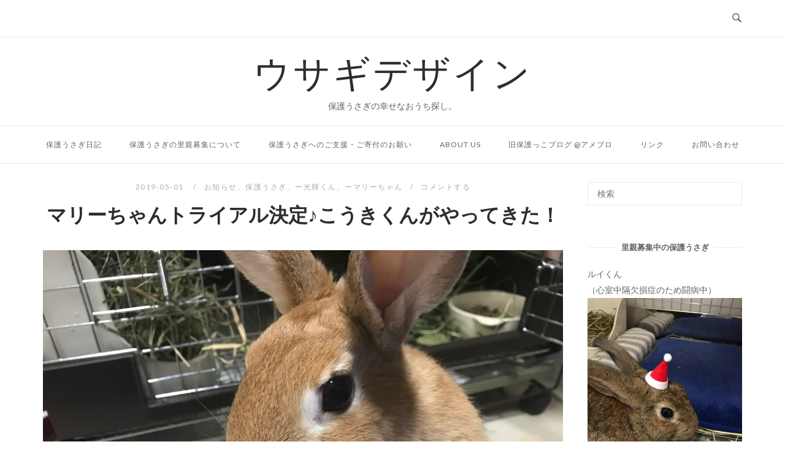

--- FILE ---
content_type: text/html; charset=UTF-8
request_url: https://usagi.design/2019/05/01/marychan-33/
body_size: 17673
content:
<!DOCTYPE html>
<html dir="ltr" lang="ja" prefix="og: https://ogp.me/ns#">
<head>
<meta charset="UTF-8">
<meta name="viewport" content="width=device-width, initial-scale=1">
<link rel="profile" href="http://gmpg.org/xfn/11">
<link rel="pingback" href="https://usagi.design/xmlrpc.php">

<title>マリーちゃんトライアル決定♪こうきくんがやってきた！ | ウサギデザイン</title>

		<!-- All in One SEO 4.5.3.1 - aioseo.com -->
		<meta name="description" content="ウサギデザインよりマリーちゃんトライアル決定♪こうきくんがやってきた！について。とうとうマリーちゃんに素敵なご縁がやってきました。ウサギデザインでは大阪より保護うさぎの里親募集をしております。お気軽にお問合せください。" />
		<meta name="robots" content="max-image-preview:large" />
		<link rel="canonical" href="https://usagi.design/2019/05/01/marychan-33/" />
		<meta name="generator" content="All in One SEO (AIOSEO) 4.5.3.1" />
		<meta property="og:locale" content="ja_JP" />
		<meta property="og:site_name" content="ウサギデザイン | 保護うさぎの幸せなおうち探し。" />
		<meta property="og:type" content="activity" />
		<meta property="og:title" content="マリーちゃんトライアル決定♪こうきくんがやってきた！ | ウサギデザイン" />
		<meta property="og:description" content="ウサギデザインよりマリーちゃんトライアル決定♪こうきくんがやってきた！について。とうとうマリーちゃんに素敵なご縁がやってきました。ウサギデザインでは大阪より保護うさぎの里親募集をしております。お気軽にお問合せください。" />
		<meta property="og:url" content="https://usagi.design/2019/05/01/marychan-33/" />
		<meta name="twitter:card" content="summary" />
		<meta name="twitter:site" content="@sera46chan96" />
		<meta name="twitter:title" content="マリーちゃんトライアル決定♪こうきくんがやってきた！ | ウサギデザイン" />
		<meta name="twitter:description" content="ウサギデザインよりマリーちゃんトライアル決定♪こうきくんがやってきた！について。とうとうマリーちゃんに素敵なご縁がやってきました。ウサギデザインでは大阪より保護うさぎの里親募集をしております。お気軽にお問合せください。" />
		<meta name="twitter:creator" content="@sera46chan96" />
		<script type="application/ld+json" class="aioseo-schema">
			{"@context":"https:\/\/schema.org","@graph":[{"@type":"Article","@id":"https:\/\/usagi.design\/2019\/05\/01\/marychan-33\/#article","name":"\u30de\u30ea\u30fc\u3061\u3083\u3093\u30c8\u30e9\u30a4\u30a2\u30eb\u6c7a\u5b9a\u266a\u3053\u3046\u304d\u304f\u3093\u304c\u3084\u3063\u3066\u304d\u305f\uff01 | \u30a6\u30b5\u30ae\u30c7\u30b6\u30a4\u30f3","headline":"\u30de\u30ea\u30fc\u3061\u3083\u3093\u30c8\u30e9\u30a4\u30a2\u30eb\u6c7a\u5b9a\u266a\u3053\u3046\u304d\u304f\u3093\u304c\u3084\u3063\u3066\u304d\u305f\uff01","author":{"@id":"https:\/\/usagi.design\/author\/maruku\/#author"},"publisher":{"@id":"https:\/\/usagi.design\/#organization"},"image":{"@type":"ImageObject","url":"https:\/\/i2.wp.com\/usagi.design\/wp-content\/uploads\/2019\/05\/img_8390.jpg?fit=4032%2C3024&ssl=1","width":4032,"height":3024},"datePublished":"2019-05-01T01:48:28+09:00","dateModified":"2024-01-11T15:40:48+09:00","inLanguage":"ja","mainEntityOfPage":{"@id":"https:\/\/usagi.design\/2019\/05\/01\/marychan-33\/#webpage"},"isPartOf":{"@id":"https:\/\/usagi.design\/2019\/05\/01\/marychan-33\/#webpage"},"articleSection":"\u304a\u77e5\u3089\u305b, \u4fdd\u8b77\u3046\u3055\u304e, \u30fc\u5149\u8f1d\u304f\u3093, \u30fc\u30de\u30ea\u30fc\u3061\u3083\u3093, \u5149\u8f1d\u304f\u3093, Amazon\u307b\u3057\u3044\u3082\u306e\u30ea\u30b9\u30c8, \u30de\u30ea\u30fc\u3061\u3083\u3093, \u4fdd\u8b77\u3046\u3055\u304e"},{"@type":"BreadcrumbList","@id":"https:\/\/usagi.design\/2019\/05\/01\/marychan-33\/#breadcrumblist","itemListElement":[{"@type":"ListItem","@id":"https:\/\/usagi.design\/#listItem","position":1,"name":"\u5bb6","item":"https:\/\/usagi.design\/","nextItem":"https:\/\/usagi.design\/2019\/#listItem"},{"@type":"ListItem","@id":"https:\/\/usagi.design\/2019\/#listItem","position":2,"name":"2019","item":"https:\/\/usagi.design\/2019\/","nextItem":"https:\/\/usagi.design\/2019\/05\/#listItem","previousItem":"https:\/\/usagi.design\/#listItem"},{"@type":"ListItem","@id":"https:\/\/usagi.design\/2019\/05\/#listItem","position":3,"name":"May","item":"https:\/\/usagi.design\/2019\/05\/","nextItem":"https:\/\/usagi.design\/2019\/05\/01\/#listItem","previousItem":"https:\/\/usagi.design\/2019\/#listItem"},{"@type":"ListItem","@id":"https:\/\/usagi.design\/2019\/05\/01\/#listItem","position":4,"name":"1","item":"https:\/\/usagi.design\/2019\/05\/01\/","nextItem":"https:\/\/usagi.design\/2019\/05\/01\/marychan-33\/#listItem","previousItem":"https:\/\/usagi.design\/2019\/05\/#listItem"},{"@type":"ListItem","@id":"https:\/\/usagi.design\/2019\/05\/01\/marychan-33\/#listItem","position":5,"name":"\u30de\u30ea\u30fc\u3061\u3083\u3093\u30c8\u30e9\u30a4\u30a2\u30eb\u6c7a\u5b9a\u266a\u3053\u3046\u304d\u304f\u3093\u304c\u3084\u3063\u3066\u304d\u305f\uff01","previousItem":"https:\/\/usagi.design\/2019\/05\/01\/#listItem"}]},{"@type":"Organization","@id":"https:\/\/usagi.design\/#organization","name":"\u30a6\u30b5\u30ae\u30c7\u30b6\u30a4\u30f3","url":"https:\/\/usagi.design\/","sameAs":["https:\/\/www.facebook.com\/usagidesigncom","https:\/\/twitter.com\/sera46chan96","https:\/\/www.instagram.com\/usagi.design\/"]},{"@type":"Person","@id":"https:\/\/usagi.design\/author\/maruku\/#author","url":"https:\/\/usagi.design\/author\/maruku\/","name":"maruku","image":{"@type":"ImageObject","@id":"https:\/\/usagi.design\/2019\/05\/01\/marychan-33\/#authorImage","url":"https:\/\/secure.gravatar.com\/avatar\/0beaafe74b672c23dfd7cd5f67fccb03?s=96&d=mm&r=g","width":96,"height":96,"caption":"maruku"}},{"@type":"WebPage","@id":"https:\/\/usagi.design\/2019\/05\/01\/marychan-33\/#webpage","url":"https:\/\/usagi.design\/2019\/05\/01\/marychan-33\/","name":"\u30de\u30ea\u30fc\u3061\u3083\u3093\u30c8\u30e9\u30a4\u30a2\u30eb\u6c7a\u5b9a\u266a\u3053\u3046\u304d\u304f\u3093\u304c\u3084\u3063\u3066\u304d\u305f\uff01 | \u30a6\u30b5\u30ae\u30c7\u30b6\u30a4\u30f3","description":"\u30a6\u30b5\u30ae\u30c7\u30b6\u30a4\u30f3\u3088\u308a\u30de\u30ea\u30fc\u3061\u3083\u3093\u30c8\u30e9\u30a4\u30a2\u30eb\u6c7a\u5b9a\u266a\u3053\u3046\u304d\u304f\u3093\u304c\u3084\u3063\u3066\u304d\u305f\uff01\u306b\u3064\u3044\u3066\u3002\u3068\u3046\u3068\u3046\u30de\u30ea\u30fc\u3061\u3083\u3093\u306b\u7d20\u6575\u306a\u3054\u7e01\u304c\u3084\u3063\u3066\u304d\u307e\u3057\u305f\u3002\u30a6\u30b5\u30ae\u30c7\u30b6\u30a4\u30f3\u3067\u306f\u5927\u962a\u3088\u308a\u4fdd\u8b77\u3046\u3055\u304e\u306e\u91cc\u89aa\u52df\u96c6\u3092\u3057\u3066\u304a\u308a\u307e\u3059\u3002\u304a\u6c17\u8efd\u306b\u304a\u554f\u5408\u305b\u304f\u3060\u3055\u3044\u3002","inLanguage":"ja","isPartOf":{"@id":"https:\/\/usagi.design\/#website"},"breadcrumb":{"@id":"https:\/\/usagi.design\/2019\/05\/01\/marychan-33\/#breadcrumblist"},"author":{"@id":"https:\/\/usagi.design\/author\/maruku\/#author"},"creator":{"@id":"https:\/\/usagi.design\/author\/maruku\/#author"},"image":{"@type":"ImageObject","url":"https:\/\/i2.wp.com\/usagi.design\/wp-content\/uploads\/2019\/05\/img_8390.jpg?fit=4032%2C3024&ssl=1","@id":"https:\/\/usagi.design\/2019\/05\/01\/marychan-33\/#mainImage","width":4032,"height":3024},"primaryImageOfPage":{"@id":"https:\/\/usagi.design\/2019\/05\/01\/marychan-33\/#mainImage"},"datePublished":"2019-05-01T01:48:28+09:00","dateModified":"2024-01-11T15:40:48+09:00"},{"@type":"WebSite","@id":"https:\/\/usagi.design\/#website","url":"https:\/\/usagi.design\/","name":"\u30a6\u30b5\u30ae\u30c7\u30b6\u30a4\u30f3","description":"\u4fdd\u8b77\u3046\u3055\u304e\u306e\u5e78\u305b\u306a\u304a\u3046\u3061\u63a2\u3057\u3002","inLanguage":"ja","publisher":{"@id":"https:\/\/usagi.design\/#organization"}}]}
		</script>
		<!-- All in One SEO -->

<link rel='dns-prefetch' href='//static.addtoany.com' />
<link rel='dns-prefetch' href='//fonts.googleapis.com' />
<link rel='dns-prefetch' href='//s.w.org' />
<link rel='dns-prefetch' href='//v0.wordpress.com' />
<link rel='dns-prefetch' href='//widgets.wp.com' />
<link rel='dns-prefetch' href='//s0.wp.com' />
<link rel='dns-prefetch' href='//0.gravatar.com' />
<link rel='dns-prefetch' href='//1.gravatar.com' />
<link rel='dns-prefetch' href='//2.gravatar.com' />
<link rel='dns-prefetch' href='//i0.wp.com' />
<link rel='dns-prefetch' href='//i1.wp.com' />
<link rel='dns-prefetch' href='//i2.wp.com' />
<link rel="alternate" type="application/rss+xml" title="ウサギデザイン &raquo; フィード" href="https://usagi.design/feed/" />
<link rel="alternate" type="application/rss+xml" title="ウサギデザイン &raquo; コメントフィード" href="https://usagi.design/comments/feed/" />
<link rel="alternate" type="application/rss+xml" title="ウサギデザイン &raquo; マリーちゃんトライアル決定♪こうきくんがやってきた！ のコメントのフィード" href="https://usagi.design/2019/05/01/marychan-33/feed/" />
		<script type="text/javascript">
			window._wpemojiSettings = {"baseUrl":"https:\/\/s.w.org\/images\/core\/emoji\/13.0.0\/72x72\/","ext":".png","svgUrl":"https:\/\/s.w.org\/images\/core\/emoji\/13.0.0\/svg\/","svgExt":".svg","source":{"concatemoji":"https:\/\/usagi.design\/wp-includes\/js\/wp-emoji-release.min.js?ver=5.5.17"}};
			!function(e,a,t){var n,r,o,i=a.createElement("canvas"),p=i.getContext&&i.getContext("2d");function s(e,t){var a=String.fromCharCode;p.clearRect(0,0,i.width,i.height),p.fillText(a.apply(this,e),0,0);e=i.toDataURL();return p.clearRect(0,0,i.width,i.height),p.fillText(a.apply(this,t),0,0),e===i.toDataURL()}function c(e){var t=a.createElement("script");t.src=e,t.defer=t.type="text/javascript",a.getElementsByTagName("head")[0].appendChild(t)}for(o=Array("flag","emoji"),t.supports={everything:!0,everythingExceptFlag:!0},r=0;r<o.length;r++)t.supports[o[r]]=function(e){if(!p||!p.fillText)return!1;switch(p.textBaseline="top",p.font="600 32px Arial",e){case"flag":return s([127987,65039,8205,9895,65039],[127987,65039,8203,9895,65039])?!1:!s([55356,56826,55356,56819],[55356,56826,8203,55356,56819])&&!s([55356,57332,56128,56423,56128,56418,56128,56421,56128,56430,56128,56423,56128,56447],[55356,57332,8203,56128,56423,8203,56128,56418,8203,56128,56421,8203,56128,56430,8203,56128,56423,8203,56128,56447]);case"emoji":return!s([55357,56424,8205,55356,57212],[55357,56424,8203,55356,57212])}return!1}(o[r]),t.supports.everything=t.supports.everything&&t.supports[o[r]],"flag"!==o[r]&&(t.supports.everythingExceptFlag=t.supports.everythingExceptFlag&&t.supports[o[r]]);t.supports.everythingExceptFlag=t.supports.everythingExceptFlag&&!t.supports.flag,t.DOMReady=!1,t.readyCallback=function(){t.DOMReady=!0},t.supports.everything||(n=function(){t.readyCallback()},a.addEventListener?(a.addEventListener("DOMContentLoaded",n,!1),e.addEventListener("load",n,!1)):(e.attachEvent("onload",n),a.attachEvent("onreadystatechange",function(){"complete"===a.readyState&&t.readyCallback()})),(n=t.source||{}).concatemoji?c(n.concatemoji):n.wpemoji&&n.twemoji&&(c(n.twemoji),c(n.wpemoji)))}(window,document,window._wpemojiSettings);
		</script>
		<style type="text/css">
img.wp-smiley,
img.emoji {
	display: inline !important;
	border: none !important;
	box-shadow: none !important;
	height: 1em !important;
	width: 1em !important;
	margin: 0 .07em !important;
	vertical-align: -0.1em !important;
	background: none !important;
	padding: 0 !important;
}
</style>
	<link rel='stylesheet' id='sbi_styles-css'  href='https://usagi.design/wp-content/plugins/instagram-feed/css/sbi-styles.min.css?ver=6.2.7' type='text/css' media='all' />
<link rel='stylesheet' id='wp-block-library-css'  href='https://usagi.design/wp-includes/css/dist/block-library/style.min.css?ver=5.5.17' type='text/css' media='all' />
<style id='wp-block-library-inline-css' type='text/css'>
.has-text-align-justify{text-align:justify;}
</style>
<link rel='stylesheet' id='contact-form-7-css'  href='https://usagi.design/wp-content/plugins/contact-form-7/includes/css/styles.css?ver=5.4' type='text/css' media='all' />
<style id='contact-form-7-inline-css' type='text/css'>
.wpcf7 .wpcf7-recaptcha iframe {margin-bottom: 0;}.wpcf7 .wpcf7-recaptcha[data-align="center"] > div {margin: 0 auto;}.wpcf7 .wpcf7-recaptcha[data-align="right"] > div {margin: 0 0 0 auto;}
</style>
<link rel='stylesheet' id='wp-ulike-css'  href='https://usagi.design/wp-content/plugins/wp-ulike/assets/css/wp-ulike.min.css?ver=4.6.9' type='text/css' media='all' />
<link rel='stylesheet' id='siteorigin-unwind-style-css'  href='https://usagi.design/wp-content/themes/siteorigin-unwind/style.min.css?ver=1.9.14' type='text/css' media='all' />
<link rel='stylesheet' id='siteorigin-google-web-fonts-css'  href='https://fonts.googleapis.com/css?family=Lato%3A300%2C400%7CMerriweather%3A700&#038;ver=5.5.17#038;subset&#038;display=block' type='text/css' media='all' />
<!-- Inline jetpack_facebook_likebox -->
<style id='jetpack_facebook_likebox-inline-css' type='text/css'>
.widget_facebook_likebox {
	overflow: hidden;
}

</style>
<link rel='stylesheet' id='amazonjs-css'  href='https://usagi.design/wp-content/plugins/amazonjs/css/amazonjs.css?ver=0.10' type='text/css' media='all' />
<link rel='stylesheet' id='addtoany-css'  href='https://usagi.design/wp-content/plugins/add-to-any/addtoany.min.css?ver=1.16' type='text/css' media='all' />
<link rel='stylesheet' id='jetpack_css-css'  href='https://usagi.design/wp-content/plugins/jetpack/css/jetpack.css?ver=9.4.4' type='text/css' media='all' />
<script type='text/javascript' src='https://usagi.design/wp-includes/js/jquery/jquery.js?ver=1.12.4-wp' id='jquery-core-js'></script>
<script type='text/javascript' id='jetpack_related-posts-js-extra'>
/* <![CDATA[ */
var related_posts_js_options = {"post_heading":"h4"};
/* ]]> */
</script>
<script type='text/javascript' src='https://usagi.design/wp-content/plugins/jetpack/_inc/build/related-posts/related-posts.min.js?ver=20201207' id='jetpack_related-posts-js'></script>
<script type='text/javascript' id='addtoany-core-js-before'>
window.a2a_config=window.a2a_config||{};a2a_config.callbacks=[];a2a_config.overlays=[];a2a_config.templates={};a2a_localize = {
	Share: "共有",
	Save: "ブックマーク",
	Subscribe: "購読",
	Email: "メール",
	Bookmark: "ブックマーク",
	ShowAll: "すべて表示する",
	ShowLess: "小さく表示する",
	FindServices: "サービスを探す",
	FindAnyServiceToAddTo: "追加するサービスを今すぐ探す",
	PoweredBy: "Powered by",
	ShareViaEmail: "メールでシェアする",
	SubscribeViaEmail: "メールで購読する",
	BookmarkInYourBrowser: "ブラウザにブックマーク",
	BookmarkInstructions: "このページをブックマークするには、 Ctrl+D または \u2318+D を押下。",
	AddToYourFavorites: "お気に入りに追加",
	SendFromWebOrProgram: "任意のメールアドレスまたはメールプログラムから送信",
	EmailProgram: "メールプログラム",
	More: "詳細&#8230;",
	ThanksForSharing: "共有ありがとうございます !",
	ThanksForFollowing: "フォローありがとうございます !"
};
</script>
<script type='text/javascript' async src='https://static.addtoany.com/menu/page.js' id='addtoany-core-js'></script>
<script type='text/javascript' async src='https://usagi.design/wp-content/plugins/add-to-any/addtoany.min.js?ver=1.1' id='addtoany-jquery-js'></script>
<link rel="https://api.w.org/" href="https://usagi.design/wp-json/" /><link rel="alternate" type="application/json" href="https://usagi.design/wp-json/wp/v2/posts/2824" /><link rel="EditURI" type="application/rsd+xml" title="RSD" href="https://usagi.design/xmlrpc.php?rsd" />
<link rel="wlwmanifest" type="application/wlwmanifest+xml" href="https://usagi.design/wp-includes/wlwmanifest.xml" /> 
<link rel='prev' title='ご支援物資のご報告＆マリーちゃんの移動について' href='https://usagi.design/2019/04/25/marychan-32-2/' />
<link rel='next' title='ご支援物資のご報告&#038;ともきくんトライアル決定♪' href='https://usagi.design/2019/05/03/tomokikun-10/' />
<meta name="generator" content="WordPress 5.5.17" />
<link rel='shortlink' href='https://wp.me/p9L7V7-Jy' />
<link rel="alternate" type="application/json+oembed" href="https://usagi.design/wp-json/oembed/1.0/embed?url=https%3A%2F%2Fusagi.design%2F2019%2F05%2F01%2Fmarychan-33%2F" />
<link rel="alternate" type="text/xml+oembed" href="https://usagi.design/wp-json/oembed/1.0/embed?url=https%3A%2F%2Fusagi.design%2F2019%2F05%2F01%2Fmarychan-33%2F&#038;format=xml" />
<style type='text/css'>img#wpstats{display:none}</style>				<style type="text/css" id="siteorigin-unwind-settings-custom" data-siteorigin-settings="true">
					/* style */ body,button,input,select,textarea { font-family: "Tahoma", sans-serif; font-weight: normal;  }             .main-navigation > div ul ul a { font-family: "Tahoma", sans-serif; font-weight: normal;  }                .post-navigation { font-family: "Tahoma", sans-serif; font-weight: normal;  }              .widget #wp-calendar caption { font-family: "Tahoma", sans-serif; font-weight: normal;  }          #masthead { margin-bottom: 30px; }    #masthead .site-branding { padding: 20px 0; }   .header-design-4 #masthead .site-branding { padding: calc( 20px / 2) 0; } #masthead #masthead-widgets { margin: 20px auto; }                 .blog-layout-grid .archive-entry .more-link .more-text { font-family: "Tahoma", sans-serif; font-weight: normal;  }   .blog-layout-masonry .archive-entry .more-link .more-text { font-family: "Tahoma", sans-serif; font-weight: normal;  }   .blog-layout-alternate .archive-entry .entry-content .more-link .more-text { font-family: "Tahoma", sans-serif; font-weight: normal;  }      .archive .container > .page-header,.search .container > .page-header { margin-bottom: 30px; }                                 #colophon { margin-top: 30px; } #colophon .widgets { padding: 30px 0; }       @media screen and (max-width: 768px) { .main-navigation .menu-toggle { display: block; } .main-navigation > div, .main-navigation > div ul, .main-navigation .shopping-cart { display: none; } } @media screen and (min-width: 769px) { #mobile-navigation { display: none !important; } .main-navigation > div ul { display: block; } .main-navigation .shopping-cart { display: inline-block; } .main-navigation .menu-toggle { display: none; } }				</style>
				<link rel="icon" href="https://i1.wp.com/usagi.design/wp-content/uploads/2021/03/cropped-android-chrome-512x512-1.png?fit=32%2C32&#038;ssl=1" sizes="32x32" />
<link rel="icon" href="https://i1.wp.com/usagi.design/wp-content/uploads/2021/03/cropped-android-chrome-512x512-1.png?fit=192%2C192&#038;ssl=1" sizes="192x192" />
<link rel="apple-touch-icon" href="https://i1.wp.com/usagi.design/wp-content/uploads/2021/03/cropped-android-chrome-512x512-1.png?fit=180%2C180&#038;ssl=1" />
<meta name="msapplication-TileImage" content="https://i1.wp.com/usagi.design/wp-content/uploads/2021/03/cropped-android-chrome-512x512-1.png?fit=270%2C270&#038;ssl=1" />
</head>

<body class="post-template-default single single-post postid-2824 single-format-standard css3-animations header-design-3 no-js page-layout-default page-layout-hide-masthead page-layout-hide-footer-widgets sticky-menu sidebar">

<div id="page" class="hfeed site">
	<a class="skip-link screen-reader-text" href="#content">コンテンツへスキップ</a>

			<header id="masthead" class="site-header">

			
				<div class="top-bar">
		<div class="container">

			<div class="social-search">
							</div>

							<button id="search-button" class="search-toggle" aria-label="検索を開く">
					<span class="open">				<svg version="1.1" class="svg-icon-search" xmlns="http://www.w3.org/2000/svg" xmlns:xlink="http://www.w3.org/1999/xlink" width="32" height="32" viewBox="0 0 32 32">
					<path d="M20.943 4.619c-4.5-4.5-11.822-4.5-16.321 0-4.498 4.5-4.498 11.822 0 16.319 4.007 4.006 10.247 4.435 14.743 1.308 0.095 0.447 0.312 0.875 0.659 1.222l6.553 6.55c0.953 0.955 2.496 0.955 3.447 0 0.953-0.951 0.953-2.495 0-3.447l-6.553-6.551c-0.347-0.349-0.774-0.565-1.222-0.658 3.13-4.495 2.7-10.734-1.307-14.743zM18.874 18.871c-3.359 3.357-8.825 3.357-12.183 0-3.357-3.359-3.357-8.825 0-12.184 3.358-3.359 8.825-3.359 12.183 0s3.359 8.825 0 12.184z"></path>
				</svg>
			</span>
					<span class="close">				<svg version="1.1" class="svg-icon-close" xmlns="http://www.w3.org/2000/svg" width="15.56" height="15.562" viewBox="0 0 15.56 15.562">
					<path id="icon_close" data-name="icon close" class="cls-1" d="M1367.53,39.407l-2.12,2.121-5.66-5.657-5.66,5.657-2.12-2.121,5.66-5.657-5.66-5.657,2.12-2.122,5.66,5.657,5.66-5.657,2.12,2.122-5.66,5.657Z" transform="translate(-1351.97 -25.969)"/>
				</svg>
			</span>
				</button>
			
		</div><!-- .container -->

					<div id="fullscreen-search">
				
<div class="container">
	<h3>検索サイト</h3>
	<form id="fullscreen-search-form" method="get" action="https://usagi.design">
		<input type="search" name="s" aria-label="検索する" placeholder="入力してエンターキーで検索" value="" />
		<button type="submit" aria-label="検索">
							<svg version="1.1" class="svg-icon-fullscreen-search" xmlns="http://www.w3.org/2000/svg" xmlns:xlink="http://www.w3.org/1999/xlink" width="32" height="32" viewBox="0 0 32 32">
					<path d="M20.943 4.619c-4.5-4.5-11.822-4.5-16.321 0-4.498 4.5-4.498 11.822 0 16.319 4.007 4.006 10.247 4.435 14.743 1.308 0.095 0.447 0.312 0.875 0.659 1.222l6.553 6.55c0.953 0.955 2.496 0.955 3.447 0 0.953-0.951 0.953-2.495 0-3.447l-6.553-6.551c-0.347-0.349-0.774-0.565-1.222-0.658 3.13-4.495 2.7-10.734-1.307-14.743zM18.874 18.871c-3.359 3.357-8.825 3.357-12.183 0-3.357-3.359-3.357-8.825 0-12.184 3.358-3.359 8.825-3.359 12.183 0s3.359 8.825 0 12.184z"></path>
				</svg>
										<svg version="1.1" class="svg-icon-search" xmlns="http://www.w3.org/2000/svg" xmlns:xlink="http://www.w3.org/1999/xlink" width="32" height="32" viewBox="0 0 32 32">
				  <path id="icon_loading" data-name="icon loading" class="cls-1" d="M13,26A13,13,0,1,1,26,13,13,13,0,0,1,13,26ZM13,4a9,9,0,1,0,4.88,16.551,1.925,1.925,0,0,1-.466-0.308l-5.656-5.657a2.006,2.006,0,0,1,0-2.828h0a2.006,2.006,0,0,1,2.828,0l5.656,5.657a1.926,1.926,0,0,1,.309.466A8.987,8.987,0,0,0,13,4Z"/>
				</svg>
						</button>
	</form>
</div><!-- .container -->
			</div>
			</div><!-- .top-bar -->

	<div class="container">
		<div class="site-branding">
						<p class="site-title">
				<a href="https://usagi.design/" rel="home">
					ウサギデザイン				</a>
			</p>
										<p class="site-description">保護うさぎの幸せなおうち探し。</p>
					</div><!-- .site-branding -->
	</div><!-- .container -->

<div class="main-navigation-bar sticky-bar sticky-menu">
	<div class="container">
			<nav id="site-navigation" class="main-navigation">
							<button id="mobile-menu-button" class="menu-toggle" aria-controls="primary-menu" aria-expanded="false">				<svg version="1.1" class="svg-icon-menu" xmlns="http://www.w3.org/2000/svg" xmlns:xlink="http://www.w3.org/1999/xlink" width="27" height="32" viewBox="0 0 27 32">
					<path d="M27.429 24v2.286q0 0.464-0.339 0.804t-0.804 0.339h-25.143q-0.464 0-0.804-0.339t-0.339-0.804v-2.286q0-0.464 0.339-0.804t0.804-0.339h25.143q0.464 0 0.804 0.339t0.339 0.804zM27.429 14.857v2.286q0 0.464-0.339 0.804t-0.804 0.339h-25.143q-0.464 0-0.804-0.339t-0.339-0.804v-2.286q0-0.464 0.339-0.804t0.804-0.339h25.143q0.464 0 0.804 0.339t0.339 0.804zM27.429 5.714v2.286q0 0.464-0.339 0.804t-0.804 0.339h-25.143q-0.464 0-0.804-0.339t-0.339-0.804v-2.286q0-0.464 0.339-0.804t0.804-0.339h25.143q0.464 0 0.804 0.339t0.339 0.804z"></path>
				</svg>
			</button>
				<div class="menu-usagidesign1-container"><ul id="primary-menu" class="menu"><li id="menu-item-29" class="menu-item menu-item-type-post_type menu-item-object-page current_page_parent menu-item-29"><a href="https://usagi.design/diary/">保護うさぎ日記</a></li>
<li id="menu-item-1176" class="menu-item menu-item-type-post_type menu-item-object-page menu-item-1176"><a href="https://usagi.design/about-fosterparents/">保護うさぎの里親募集について</a></li>
<li id="menu-item-112" class="menu-item menu-item-type-post_type menu-item-object-page menu-item-112"><a href="https://usagi.design/about-donation/">保護うさぎへのご支援・ご寄付のお願い</a></li>
<li id="menu-item-55" class="menu-item menu-item-type-post_type menu-item-object-page menu-item-55"><a href="https://usagi.design/aboutus/">About us</a></li>
<li id="menu-item-54" class="menu-item menu-item-type-custom menu-item-object-custom menu-item-54"><a target="_blank" rel="noopener noreferrer" href="https://ameblo.jp/usagi-design-com">旧保護っこブログ @アメブロ</a></li>
<li id="menu-item-44" class="menu-item menu-item-type-post_type menu-item-object-page menu-item-44"><a href="https://usagi.design/links/">リンク</a></li>
<li id="menu-item-48" class="menu-item menu-item-type-post_type menu-item-object-page menu-item-48"><a href="https://usagi.design/contact/">お問い合わせ</a></li>
</ul></div>			</nav><!-- #site-navigation -->
	<div id="mobile-navigation"></div>
		</div>
</div><!-- .main-navigation-bar -->

		</header><!-- #masthead -->
	
	<div id="content" class="site-content">
		<div class="container">

	
	<div id="primary" class="content-area">
		<main id="main" class="site-main">

		
<article id="post-2824" class="entry post-2824 post type-post status-publish format-standard has-post-thumbnail hentry category-annoucement category-rabbits category-koukikun category-marychan tag-55 tag-amazon tag-29 tag-rabbits">

	<header class="entry-header">
		<div class="entry-meta">
			
		
					<span class="entry-date">
									2019-05-01							</span>
		
		<span class="entry-category"><a href="https://usagi.design/category/annoucement/" rel="category tag">お知らせ</a>、<a href="https://usagi.design/category/rabbits/" rel="category tag">保護うさぎ</a>、<a href="https://usagi.design/category/happyrabbits/koukikun/" rel="category tag">ー光輝くん</a>、<a href="https://usagi.design/category/happyrabbits/marychan/" rel="category tag">ーマリーちゃん</a></span>
		<span class="entry-comments"><a href="https://usagi.design/2019/05/01/marychan-33/#respond">コメントする</a></span>
			</div><!-- .entry-meta -->
					<h1 class="entry-title">マリーちゃんトライアル決定♪こうきくんがやってきた！</h1>			</header><!-- .entry-header -->

			<div class="entry-thumbnail">
			<img width="4032" height="3024" src="https://usagi.design/wp-content/uploads/2019/05/img_8390.jpg" class="aligncenter wp-post-image" alt="" loading="lazy" srcset="https://i2.wp.com/usagi.design/wp-content/uploads/2019/05/img_8390.jpg?w=4032&amp;ssl=1 4032w, https://i2.wp.com/usagi.design/wp-content/uploads/2019/05/img_8390.jpg?resize=300%2C225&amp;ssl=1 300w, https://i2.wp.com/usagi.design/wp-content/uploads/2019/05/img_8390.jpg?resize=768%2C576&amp;ssl=1 768w, https://i2.wp.com/usagi.design/wp-content/uploads/2019/05/img_8390.jpg?resize=600%2C450&amp;ssl=1 600w, https://i2.wp.com/usagi.design/wp-content/uploads/2019/05/img_8390.jpg?w=2280&amp;ssl=1 2280w, https://i2.wp.com/usagi.design/wp-content/uploads/2019/05/img_8390.jpg?w=3420&amp;ssl=1 3420w" sizes="(max-width: 4032px) 100vw, 4032px" data-attachment-id="2845" data-permalink="https://usagi.design/img_8390/" data-orig-file="https://i2.wp.com/usagi.design/wp-content/uploads/2019/05/img_8390.jpg?fit=4032%2C3024&amp;ssl=1" data-orig-size="4032,3024" data-comments-opened="1" data-image-meta="{&quot;aperture&quot;:&quot;1.8&quot;,&quot;credit&quot;:&quot;&quot;,&quot;camera&quot;:&quot;iPhone 7 Plus&quot;,&quot;caption&quot;:&quot;&quot;,&quot;created_timestamp&quot;:&quot;1556482040&quot;,&quot;copyright&quot;:&quot;&quot;,&quot;focal_length&quot;:&quot;3.99&quot;,&quot;iso&quot;:&quot;64&quot;,&quot;shutter_speed&quot;:&quot;0.066666666666667&quot;,&quot;title&quot;:&quot;&quot;,&quot;orientation&quot;:&quot;1&quot;}" data-image-title="img_8390" data-image-description="" data-medium-file="https://i2.wp.com/usagi.design/wp-content/uploads/2019/05/img_8390.jpg?fit=300%2C225&amp;ssl=1" data-large-file="https://i2.wp.com/usagi.design/wp-content/uploads/2019/05/img_8390.jpg?fit=600%2C450&amp;ssl=1" />		</div>
	
	<div class="entry-content">
		<p>土曜日に移動予定だったマリーちゃん。<br />
多頭な環境に耐えれるかなーとかギリギリまで悩みながらいましたらば。</p>
<p>移動予定のほんの10分程度前にマリーちゃんへの応募のメールが届きました！！！<br />
ぎゃーーーーー！と叫ぶよね、それは。</p>
<p>そしてマリーちゃんをナデナデ。</p>
<blockquote class="instagram-media" style="background: #FFF; border: 0; border-radius: 3px; box-shadow: 0 0 1px 0 rgba(0,0,0,0.5),0 1px 10px 0 rgba(0,0,0,0.15); margin: 1px; max-width: 540px; min-width: 326px; padding: 0; width: calc(100% - 2px);" data-instgrm-captioned="" data-instgrm-permalink="https://www.instagram.com/p/Bw1il8Fld1X/" data-instgrm-version="12">
<div style="padding: 16px;">
<p>&nbsp;</p>
<div style="display: flex; flex-direction: row; align-items: center;">
<div style="background-color: #f4f4f4; border-radius: 50%; flex-grow: 0; height: 40px; margin-right: 14px; width: 40px;"></div>
<div style="display: flex; flex-direction: column; flex-grow: 1; justify-content: center;">
<div style="background-color: #f4f4f4; border-radius: 4px; flex-grow: 0; height: 14px; margin-bottom: 6px; width: 100px;"></div>
<div style="background-color: #f4f4f4; border-radius: 4px; flex-grow: 0; height: 14px; width: 60px;"></div>
</div>
</div>
<div style="padding: 19% 0;"></div>
<div style="display: block; height: 50px; margin: 0 auto 12px; width: 50px;"></div>
<div style="padding-top: 8px;">
<div style="color: #3897f0; font-family: Arial,sans-serif; font-size: 14px; font-style: normal; font-weight: 550; line-height: 18px;">View this post on Instagram</div>
</div>
<div style="padding: 12.5% 0;"></div>
<div style="display: flex; flex-direction: row; margin-bottom: 14px; align-items: center;">
<div>
<div style="background-color: #f4f4f4; border-radius: 50%; height: 12.5px; width: 12.5px; transform: translateX(0px) translateY(7px);"></div>
<div style="background-color: #f4f4f4; height: 12.5px; transform: rotate(-45deg) translateX(3px) translateY(1px); width: 12.5px; flex-grow: 0; margin-right: 14px; margin-left: 2px;"></div>
<div style="background-color: #f4f4f4; border-radius: 50%; height: 12.5px; width: 12.5px; transform: translateX(9px) translateY(-18px);"></div>
</div>
<div style="margin-left: 8px;">
<div style="background-color: #f4f4f4; border-radius: 50%; flex-grow: 0; height: 20px; width: 20px;"></div>
<div style="width: 0; height: 0; border-top: 2px solid transparent; border-left: 6px solid #f4f4f4; border-bottom: 2px solid transparent; transform: translateX(16px) translateY(-4px) rotate(30deg);"></div>
</div>
<div style="margin-left: auto;">
<div style="width: 0px; border-top: 8px solid #F4F4F4; border-right: 8px solid transparent; transform: translateY(16px);"></div>
<div style="background-color: #f4f4f4; flex-grow: 0; height: 12px; width: 16px; transform: translateY(-4px);"></div>
<div style="width: 0; height: 0; border-top: 8px solid #F4F4F4; border-left: 8px solid transparent; transform: translateY(-4px) translateX(8px);"></div>
</div>
</div>
<p>&nbsp;</p>
<p style="margin: 8px 0 0 0; padding: 0 4px;"><a style="color: #000; font-family: Arial,sans-serif; font-size: 14px; font-style: normal; font-weight: normal; line-height: 17px; text-decoration: none; word-wrap: break-word;" href="https://www.instagram.com/p/Bw1il8Fld1X/" target="_blank" rel="noopener noreferrer">★速報★ マリーちゃん お見合い&amp;トライアル決定 移動予定時刻のほんの少し前にご応募が届き、アンケートややり取りの結果、お見合い&amp;トライアル決定しました！ マリーちゃん、すごいタイミングで素敵な縁を掴みました。 我が家から新しいおうちに出発するため、マリーちゃん、まだいつもの場所からヤキモチやいてます💖 嬉しい！素直に嬉しい！ Finally!! Mary chan got a new family! Just 10 min before she would move to other volunteers house, i got a mail from her new fam!! It’s amazing, isn’t i?? #マリーちゃん #ファビュラスマリー #だるまうさぎレスキュー #ウサギデザイン #rabbit #rescuedrabbit #rabbitvolunteer #adoptdontshop</a></p>
<p style="color: #c9c8cd; font-family: Arial,sans-serif; font-size: 14px; line-height: 17px; margin-bottom: 0; margin-top: 8px; overflow: hidden; padding: 8px 0 7px; text-align: center; text-overflow: ellipsis; white-space: nowrap;"><a style="color: #c9c8cd; font-family: Arial,sans-serif; font-size: 14px; font-style: normal; font-weight: normal; line-height: 17px;" href="https://www.instagram.com/usagi.design/" target="_blank" rel="noopener noreferrer"> まルく@ウサギデザイン</a>さん(@usagi.design)がシェアした投稿 &#8211; <time style="font-family: Arial,sans-serif; font-size: 14px; line-height: 17px;" datetime="2019-04-29T10:46:28+00:00">2019年 4月月29日午前3時46分PDT</time></p>
</div>
</blockquote>
<p><script async src="//www.instagram.com/embed.js"></script></p>
<p>というわけで、<br />
我が家におられます。<br />
マリーちゃん。</p>
<p>5月18日にお見合い＆トライアル開始予定です。<br />
マリーちゃん、素敵な縁をしっかりとつかみました！！</p>
<p>1年とちょっと我が家で過ごしました。<br />
幸せうさぎまであと一歩。<br />
嬉しいです。</p>
<p>そしてそして。<br />
うっとこのこさんより<br />
こうきくんをお預かりしました。</p>
<p>初日はおしっこはしたものの<br />
何かを食べる感じではなかったので<br />
とにかくそっとしておきました。</p>
<p>二日目の朝、こうきくんを見ていたら<br />
いろいろとこうしなきゃいけないというのが窮屈に思えて<br />
好きなようにさせてあげるのがいいのかもな、と<br />
トイレもケージから出して。<br />
ケージの中を牧草で埋めてみました。</p>
<p>そしたら食べる食べる。<br />
牧草食べてるよ～。偉いねー。<br />
って、してたら、更にたくさん食べてくれてます。</p>
<p>私は牧草一番を食べてくれるのがよしとは<br />
特に思っていない人でして。<br />
それはもちろん食べてくれたら嬉しいけれど。<br />
でも食べない子もいるよね、ってタイプでして。<br />
何番でも牧草を食べてくれるのがよしだと思っているので<br />
今は柔らかめばっかりあげています。<br />
安定して牧草やペレットを食べられるようになれば<br />
そこから1番刈りを食べたらいいんじゃない？っていう。</p>
<p>ゆるーい感じでいきます。</p>
<p>ペレットもこれいや、あれいや、なので<br />
こんなのどうよ？って、頑張ってる最中です。<br />
が、なんとなくラビットプレミアムなら食べるかな、<br />
というのが見えてきました。</p>
<p>とはいえ、バニセレやラビットプラスも<br />
食べられるようになればな、と、<br />
ゆるーく思っています。</p>
<p>そしてそして<br />
突然素敵な風がふき始めて<br />
5月2日にお見合いが入っています。</p>
<p>まだこの子！とはなっておらず<br />
実際に会って、それから、です。</p>
<p>私はうさぎ初心者さんでもウェルカムと思っています。<br />
分からないことは、調べたり、聞いてもらって<br />
勉強していってもらうのがいいと思っています。</p>
<p>うさぎ経験者しかダメなんて、そんな門を狭めるつもりは<br />
さっぱりないので、<br />
気になる子がいたら<br />
<a href="https://usagi.design/contact/" target="_blank" rel="noopener noreferrer">https://usagi.design/contact/</a><br />
こちらのメールフォーム、<br />
もしくは<br />
info@usagi.designからお問い合わせください。</p>
<p>なにやらバタバタと充実したＧＷになりますように。</p>
<p>☆☆☆☆☆☆☆☆☆☆☆☆☆☆☆☆☆☆☆☆☆☆☆☆☆</p>
<p>■　1匹でも多く、幸せうさぎを増やしたい。<br />
そのために保護うさぎを<br />
お世話してくださる預かりボランティアさんを<br />
関西近郊で募集しています。<br />
3～6か月程度でも可　長期ももちろん可<br />
うさぎ飼育用品は貸出可能（数に限りあり）<br />
医療費はこちらからお渡しいたします。<br />
牧草やペレット、ペットシーツなどの用品は<br />
なるべくご支援物資からお渡ししますが<br />
100％お渡しできない可能性もあることをご了承ください。</p>
<p>預かっていただいている保護うさぎを里親募集をするとしても<br />
SNSが苦手・・・ブログは苦手・・・でしたら<br />
私たちがブログを書きますので<br />
保護っこの写真や近況を私たちに送ってくださる形でも結構です。</p>
<p>その他里親募集サイトへの掲載も<br />
私たちが行うこともできます。<br />
（もちろん預かりボランティア様ご本人でしてくださっても構いません）</p>
<p>預かりボランティアができる方は<br />
是非お問い合わせフォームよりご連絡ください。</p>
<p>お問い合わせメールフォーム<br />
<a href="http://ws.formzu.net/dist/S64901527/" target="_blank" rel="noopener noreferrer">http://ws.formzu.net/dist/S64901527/</a></p>
<p>&nbsp;</p>
<p>★★Amazonほしいものリスト始めました★★</p>
<p>こんなボランティアはどうですか？<br />
保護うさぎボランティアにボランティア。<br />
みんなでうさぎのボランティア。</p>
<p>保護うさぎは関西だけでなく、<br />
中部地方、関東にもおります。<br />
100パーセントはできないとしても<br />
なるべくボランティアの方々の助けになれるように。</p>
<p>引き続きこちらも応援よろしくお願いいたします。</p>
<p>◆【関西地区】Usagi Design Amazon欲しいものリスト◆<br />
<a href="http://amzn.asia/7HgwA8k" target="_blank" rel="noopener noreferrer">http://amzn.asia/7HgwA8k</a></p>
<p>&nbsp;</p>
		<div class="wpulike wpulike-default " ><div class="wp_ulike_general_class wp_ulike_is_not_liked"><button type="button"
					aria-label="いいねボタン"
					data-ulike-id="2824"
					data-ulike-nonce="37c5947cc7"
					data-ulike-type="post"
					data-ulike-template="wpulike-default"
					data-ulike-display-likers="0"
					data-ulike-likers-style="popover"
					class="wp_ulike_btn wp_ulike_put_image wp_post_btn_2824"></button><span class="count-box wp_ulike_counter_up" data-ulike-counter-value="+1"></span>			</div></div>
	<div class="addtoany_share_save_container addtoany_content addtoany_content_bottom"><div class="a2a_kit a2a_kit_size_32 addtoany_list" data-a2a-url="https://usagi.design/2019/05/01/marychan-33/" data-a2a-title="マリーちゃんトライアル決定♪こうきくんがやってきた！"><a class="a2a_button_facebook" href="https://www.addtoany.com/add_to/facebook?linkurl=https%3A%2F%2Fusagi.design%2F2019%2F05%2F01%2Fmarychan-33%2F&amp;linkname=%E3%83%9E%E3%83%AA%E3%83%BC%E3%81%A1%E3%82%83%E3%82%93%E3%83%88%E3%83%A9%E3%82%A4%E3%82%A2%E3%83%AB%E6%B1%BA%E5%AE%9A%E2%99%AA%E3%81%93%E3%81%86%E3%81%8D%E3%81%8F%E3%82%93%E3%81%8C%E3%82%84%E3%81%A3%E3%81%A6%E3%81%8D%E3%81%9F%EF%BC%81" title="Facebook" rel="nofollow noopener" target="_blank"></a><a class="a2a_button_twitter" href="https://www.addtoany.com/add_to/twitter?linkurl=https%3A%2F%2Fusagi.design%2F2019%2F05%2F01%2Fmarychan-33%2F&amp;linkname=%E3%83%9E%E3%83%AA%E3%83%BC%E3%81%A1%E3%82%83%E3%82%93%E3%83%88%E3%83%A9%E3%82%A4%E3%82%A2%E3%83%AB%E6%B1%BA%E5%AE%9A%E2%99%AA%E3%81%93%E3%81%86%E3%81%8D%E3%81%8F%E3%82%93%E3%81%8C%E3%82%84%E3%81%A3%E3%81%A6%E3%81%8D%E3%81%9F%EF%BC%81" title="Twitter" rel="nofollow noopener" target="_blank"></a><a class="a2a_button_hatena" href="https://www.addtoany.com/add_to/hatena?linkurl=https%3A%2F%2Fusagi.design%2F2019%2F05%2F01%2Fmarychan-33%2F&amp;linkname=%E3%83%9E%E3%83%AA%E3%83%BC%E3%81%A1%E3%82%83%E3%82%93%E3%83%88%E3%83%A9%E3%82%A4%E3%82%A2%E3%83%AB%E6%B1%BA%E5%AE%9A%E2%99%AA%E3%81%93%E3%81%86%E3%81%8D%E3%81%8F%E3%82%93%E3%81%8C%E3%82%84%E3%81%A3%E3%81%A6%E3%81%8D%E3%81%9F%EF%BC%81" title="Hatena" rel="nofollow noopener" target="_blank"></a><a class="a2a_button_line" href="https://www.addtoany.com/add_to/line?linkurl=https%3A%2F%2Fusagi.design%2F2019%2F05%2F01%2Fmarychan-33%2F&amp;linkname=%E3%83%9E%E3%83%AA%E3%83%BC%E3%81%A1%E3%82%83%E3%82%93%E3%83%88%E3%83%A9%E3%82%A4%E3%82%A2%E3%83%AB%E6%B1%BA%E5%AE%9A%E2%99%AA%E3%81%93%E3%81%86%E3%81%8D%E3%81%8F%E3%82%93%E3%81%8C%E3%82%84%E3%81%A3%E3%81%A6%E3%81%8D%E3%81%9F%EF%BC%81" title="Line" rel="nofollow noopener" target="_blank"></a><a class="a2a_button_mixi" href="https://www.addtoany.com/add_to/mixi?linkurl=https%3A%2F%2Fusagi.design%2F2019%2F05%2F01%2Fmarychan-33%2F&amp;linkname=%E3%83%9E%E3%83%AA%E3%83%BC%E3%81%A1%E3%82%83%E3%82%93%E3%83%88%E3%83%A9%E3%82%A4%E3%82%A2%E3%83%AB%E6%B1%BA%E5%AE%9A%E2%99%AA%E3%81%93%E3%81%86%E3%81%8D%E3%81%8F%E3%82%93%E3%81%8C%E3%82%84%E3%81%A3%E3%81%A6%E3%81%8D%E3%81%9F%EF%BC%81" title="Mixi" rel="nofollow noopener" target="_blank"></a><a class="a2a_dd addtoany_share_save addtoany_share" href="https://www.addtoany.com/share"></a></div></div>			</div><!-- .entry-content -->

	<footer class="entry-footer">
					<span class="tags-list"><a href="https://usagi.design/tag/%e5%85%89%e8%bc%9d%e3%81%8f%e3%82%93/" rel="tag">光輝くん</a><a href="https://usagi.design/tag/amazon%e3%81%bb%e3%81%97%e3%81%84%e3%82%82%e3%81%ae%e3%83%aa%e3%82%b9%e3%83%88/" rel="tag">Amazonほしいものリスト</a><a href="https://usagi.design/tag/%e3%83%9e%e3%83%aa%e3%83%bc%e3%81%a1%e3%82%83%e3%82%93/" rel="tag">マリーちゃん</a><a href="https://usagi.design/tag/rabbits/" rel="tag">保護うさぎ</a></span>
				</footer><!-- .entry-footer -->
</article><!-- #post-## -->
		<nav class="navigation post-navigation">
			<h2 class="screen-reader-text">投稿ナビゲーション</h2>
			<div class="nav-links">
				<div class="nav-previous">
					<a href="https://usagi.design/2019/04/25/marychan-32-2/" rel="prev"><span class="sub-title"><span>&larr;</span> 前の投稿</span> <div>ご支援物資のご報告＆マリーちゃんの移動について</div></a>				</div>
				<div class="nav-next">
					<a href="https://usagi.design/2019/05/03/tomokikun-10/" rel="next"><span class="sub-title">次の投稿 <span>&rarr;</span></span> <div>ご支援物資のご報告&#038;ともきくんトライアル決定♪</div></a>				</div>
			</div><!-- .nav-links -->
		</nav><!-- .navigation -->
	<div id='jp-relatedposts' class='jp-relatedposts' >
	<h2 class="jp-relatedposts-headline related-posts heading-strike">You may also like</h2>
</div>
<div id="comments" class="comments-area">

		<div id="respond" class="comment-respond">
		<h3 id="reply-title" class="comment-reply-title">コメントを残す <small><a rel="nofollow" id="cancel-comment-reply-link" href="/2019/05/01/marychan-33/#respond" style="display:none;">コメントをキャンセル</a></small></h3><form action="https://usagi.design/wp-comments-post.php" method="post" id="commentform" class="comment-form" novalidate><p class="comment-notes"><span id="email-notes">メールアドレスが公開されることはありません。</span></p><p class="comment-form-comment"><label for="comment">コメント</label> <textarea id="comment" name="comment" cols="45" rows="8" maxlength="65525" required="required"></textarea></p><p class="comment-form-author"><label for="author">名前</label> <input id="author" name="author" type="text" value="" size="30" maxlength="245" /></p>
<p class="comment-form-email"><label for="email">メール</label> <input id="email" name="email" type="email" value="" size="30" maxlength="100" aria-describedby="email-notes" /></p>
<p class="comment-form-url"><label for="url">サイト</label> <input id="url" name="url" type="url" value="" size="30" maxlength="200" /></p>
<p class="comment-subscription-form"><input type="checkbox" name="subscribe_blog" id="subscribe_blog" value="subscribe" style="width: auto; -moz-appearance: checkbox; -webkit-appearance: checkbox;" /> <label class="subscribe-label" id="subscribe-blog-label" for="subscribe_blog">新しい投稿をメールで受け取る</label></p><p class="form-submit"><input name="submit" type="submit" id="submit" class="submit" value="コメントを送信" /> <input type='hidden' name='comment_post_ID' value='2824' id='comment_post_ID' />
<input type='hidden' name='comment_parent' id='comment_parent' value='0' />
</p><p style="display: none;"><input type="hidden" id="akismet_comment_nonce" name="akismet_comment_nonce" value="4dd37463e1" /></p><input type="hidden" id="ak_js" name="ak_js" value="247"/><textarea name="ak_hp_textarea" cols="45" rows="8" maxlength="100" style="display: none !important;"></textarea></form>	</div><!-- #respond -->
	<p class="akismet_comment_form_privacy_notice">このサイトはスパムを低減するために Akismet を使っています。<a href="https://akismet.com/privacy/" target="_blank" rel="nofollow noopener">コメントデータの処理方法の詳細はこちらをご覧ください</a>。</p>
</div><!-- #comments -->

		</main><!-- #main -->
	</div><!-- #primary -->


<aside id="secondary" class="widget-area">
	<aside id="search-2" class="widget widget_search"><form method="get" class="search-form" action="https://usagi.design/">
	<input type="search" name="s" aria-label="検索する" placeholder="検索" value="" />
	<button type="submit" aria-label="検索">
			</button>
</form>
</aside><aside id="custom_html-3" class="widget_text widget widget_custom_html"><h2 class="widget-title heading-strike">里親募集中の保護うさぎ</h2><div class="textwidget custom-html-widget"><div>ルイくん<br>（心室中隔欠損症のため闘病中）<br><a href="https://usagi.design/category/rabbits/ruikun/"><img src="https://i1.wp.com/usagi.design/wp-content/uploads/2018/12/img_5288.jpg?w=1140&#038;ssl=1" data-recalc-dims="1"/> </a> </div><br>
<div>らにくん<br>（定期的な鼻涙管洗浄が必要）<br><a href=""><img src="https://i2.wp.com/usagi.design/wp-content/uploads/2024/01/IMG_6771-scaled.jpg?w=1140&#038;ssl=1" data-recalc-dims="1"/> </a> </div><br>


<div>きよまさくん<br>（歯根膿瘍）<br><a href=""><img src="https://i0.wp.com/usagi.design/wp-content/uploads/2024/01/img_6710.jpg?w=1140&#038;ssl=1" data-recalc-dims="1"/> </a> </div><br>

<div>しずくちゃん（写真右）・こまちちゃん（写真左）<br><a href=""><img src="https://i0.wp.com/usagi.design/wp-content/uploads/2024/01/img_7489-1.jpg?w=1140&#038;ssl=1" data-recalc-dims="1"/> </a> </div><br>




</div></aside>
		<aside id="recent-posts-2" class="widget widget_recent_entries">
		<h2 class="widget-title heading-strike">最近の投稿</h2>
		<ul>
											<li>
					<a href="https://usagi.design/2024/01/10/news240111-2/">【師走っこ2世】しずく・こまちちゃんの仲良し姉妹　ってか、2年ぶりのブログ</a>
											<span class="post-date">2024-01-10</span>
									</li>
											<li>
					<a href="https://usagi.design/2024/01/12/news240112/">【シニアだって里親募集中】かわいいおじさん　きよまさくん</a>
											<span class="post-date">2024-01-12</span>
									</li>
											<li>
					<a href="https://usagi.design/2022/03/29/news220325/">滋賀県多頭崩壊　イリちゃんベビーズ</a>
											<span class="post-date">2022-03-29</span>
									</li>
											<li>
					<a href="https://usagi.design/2022/03/18/news220313/">滋賀県多頭崩壊　れみちゃん</a>
											<span class="post-date">2022-03-18</span>
									</li>
											<li>
					<a href="https://usagi.design/2021/08/16/news210816/">許しません。許せません。大阪でのうさぎ遺棄事件。。</a>
											<span class="post-date">2021-08-16</span>
									</li>
					</ul>

		</aside><aside id="categories-2" class="widget widget_categories"><h2 class="widget-title heading-strike">カテゴリー</h2>
			<ul>
					<li class="cat-item cat-item-10"><a href="https://usagi.design/category/annoucement/">お知らせ</a>
</li>
	<li class="cat-item cat-item-7"><a href="https://usagi.design/category/makuw/">まくう</a>
<ul class='children'>
	<li class="cat-item cat-item-8"><a href="https://usagi.design/category/makuw/mano/">まの</a>
</li>
	<li class="cat-item cat-item-9"><a href="https://usagi.design/category/makuw/kuwga/">くうが</a>
</li>
</ul>
</li>
	<li class="cat-item cat-item-1"><a href="https://usagi.design/category/rabbits/">保護うさぎ</a>
<ul class='children'>
	<li class="cat-item cat-item-70"><a href="https://usagi.design/category/rabbits/kiyomasa/">ーきよまさくん</a>
</li>
	<li class="cat-item cat-item-68"><a href="https://usagi.design/category/rabbits/komachi/">ーこまちちゃん</a>
</li>
	<li class="cat-item cat-item-67"><a href="https://usagi.design/category/rabbits/shizuku/">ーしずくちゃん</a>
</li>
	<li class="cat-item cat-item-44"><a href="https://usagi.design/category/rabbits/ruikun/">ールイくん</a>
</li>
</ul>
</li>
	<li class="cat-item cat-item-20"><a href="https://usagi.design/category/happyrabbits/">幸せうさぎ</a>
<ul class='children'>
	<li class="cat-item cat-item-56"><a href="https://usagi.design/category/happyrabbits/ruruchan/">ーるるちゃん</a>
</li>
	<li class="cat-item cat-item-64"><a href="https://usagi.design/category/happyrabbits/arcokun/">ーアルコくん</a>
</li>
	<li class="cat-item cat-item-65"><a href="https://usagi.design/category/happyrabbits/iriskun/">ーイリスくん</a>
</li>
	<li class="cat-item cat-item-63"><a href="https://usagi.design/category/happyrabbits/alfachan/">ーアルファちゃん</a>
</li>
	<li class="cat-item cat-item-38"><a href="https://usagi.design/category/happyrabbits/aokun/">ー青君</a>
</li>
	<li class="cat-item cat-item-54"><a href="https://usagi.design/category/happyrabbits/koukikun/">ー光輝くん</a>
</li>
	<li class="cat-item cat-item-4"><a href="https://usagi.design/category/happyrabbits/volandcom/">ボルコム</a>
</li>
	<li class="cat-item cat-item-5"><a href="https://usagi.design/category/happyrabbits/volkun/">ーボルくん</a>
</li>
	<li class="cat-item cat-item-6"><a href="https://usagi.design/category/happyrabbits/comkun/">ーコムくん</a>
</li>
	<li class="cat-item cat-item-42"><a href="https://usagi.design/category/happyrabbits/tomokikun/">ー朋季くん</a>
</li>
	<li class="cat-item cat-item-28"><a href="https://usagi.design/category/happyrabbits/marychan/">ーマリーちゃん</a>
</li>
	<li class="cat-item cat-item-49"><a href="https://usagi.design/category/happyrabbits/soukun/">ーそうくん</a>
</li>
	<li class="cat-item cat-item-41"><a href="https://usagi.design/category/happyrabbits/muykun/" title="里親募集中　温泉うさぎ　ムイくんのカテゴリーです。">ームイくん</a>
</li>
	<li class="cat-item cat-item-50"><a href="https://usagi.design/category/happyrabbits/nenechan/">ーねねちゃん</a>
</li>
</ul>
</li>
			</ul>

			</aside><aside id="twitter_timeline-3" class="widget widget_twitter_timeline"><h2 class="widget-title heading-strike">Twitter</h2><a class="twitter-timeline" data-width="350" data-height="350" data-theme="light" data-border-color="#e8e8e8" data-lang="JA" data-partner="jetpack" href="https://twitter.com/sera46chan96" href="https://twitter.com/sera46chan96">ツイート</a></aside><aside id="facebook-likebox-2" class="widget widget_facebook_likebox"><h2 class="widget-title heading-strike"><a href="https://www.facebook.com/usagidesigncom/">Facebook</a></h2>		<div id="fb-root"></div>
		<div class="fb-page" data-href="https://www.facebook.com/usagidesigncom/" data-width="350"  data-height="350" data-hide-cover="true" data-show-facepile="false" data-tabs="timeline" data-hide-cta="false" data-small-header="false">
		<div class="fb-xfbml-parse-ignore"><blockquote cite="https://www.facebook.com/usagidesigncom/"><a href="https://www.facebook.com/usagidesigncom/">Facebook</a></blockquote></div>
		</div>
		</aside></aside><!-- #secondary -->
		</div><!-- .container -->
	</div><!-- #content -->

	<footer id="colophon" class="site-footer">

					<div class="container">
							</div>
		
		<div class="site-info">
			<div class="container">
				<span>2026 &copy; ウサギデザイン</span><span>Theme by <a href="https://siteorigin.com/">SiteOrigin</a></span>			</div><!-- .container -->
		</div><!-- .site-info -->
	</footer><!-- #colophon -->
</div><!-- #page -->

	<div id="scroll-to-top">
		<span class="screen-reader-text">先頭に戻る</span>
					<svg version="1.1" xmlns="http://www.w3.org/2000/svg" width="55" height="32" viewBox="0 0 55 32">
				<path fill="#fff" d="M50.276 32l-22.829-22.829-22.829 22.829-4.553-4.553 27.382-27.415 27.415 27.415z"></path>
			</svg>
				</div>

<!-- Instagram Feed JS -->
<script type="text/javascript">
var sbiajaxurl = "https://usagi.design/wp-admin/admin-ajax.php";
</script>
<script type='text/javascript' src='https://usagi.design/wp-content/plugins/jetpack/_inc/build/photon/photon.min.js?ver=20191001' id='jetpack-photon-js'></script>
<script type='text/javascript' src='https://usagi.design/wp-includes/js/dist/vendor/wp-polyfill.min.js?ver=7.4.4' id='wp-polyfill-js'></script>
<script type='text/javascript' id='wp-polyfill-js-after'>
( 'fetch' in window ) || document.write( '<script src="https://usagi.design/wp-includes/js/dist/vendor/wp-polyfill-fetch.min.js?ver=3.0.0"></scr' + 'ipt>' );( document.contains ) || document.write( '<script src="https://usagi.design/wp-includes/js/dist/vendor/wp-polyfill-node-contains.min.js?ver=3.42.0"></scr' + 'ipt>' );( window.DOMRect ) || document.write( '<script src="https://usagi.design/wp-includes/js/dist/vendor/wp-polyfill-dom-rect.min.js?ver=3.42.0"></scr' + 'ipt>' );( window.URL && window.URL.prototype && window.URLSearchParams ) || document.write( '<script src="https://usagi.design/wp-includes/js/dist/vendor/wp-polyfill-url.min.js?ver=3.6.4"></scr' + 'ipt>' );( window.FormData && window.FormData.prototype.keys ) || document.write( '<script src="https://usagi.design/wp-includes/js/dist/vendor/wp-polyfill-formdata.min.js?ver=3.0.12"></scr' + 'ipt>' );( Element.prototype.matches && Element.prototype.closest ) || document.write( '<script src="https://usagi.design/wp-includes/js/dist/vendor/wp-polyfill-element-closest.min.js?ver=2.0.2"></scr' + 'ipt>' );
</script>
<script type='text/javascript' src='https://usagi.design/wp-includes/js/dist/i18n.min.js?ver=4ab02c8fd541b8cfb8952fe260d21f16' id='wp-i18n-js'></script>
<script type='text/javascript' src='https://usagi.design/wp-includes/js/dist/vendor/lodash.min.js?ver=4.17.21' id='lodash-js'></script>
<script type='text/javascript' id='lodash-js-after'>
window.lodash = _.noConflict();
</script>
<script type='text/javascript' src='https://usagi.design/wp-includes/js/dist/url.min.js?ver=d80b474ffb72c3b6933165cc1b3419f6' id='wp-url-js'></script>
<script type='text/javascript' src='https://usagi.design/wp-includes/js/dist/hooks.min.js?ver=63769290dead574c40a54748f22ada71' id='wp-hooks-js'></script>
<script type='text/javascript' id='wp-api-fetch-js-translations'>
( function( domain, translations ) {
	var localeData = translations.locale_data[ domain ] || translations.locale_data.messages;
	localeData[""].domain = domain;
	wp.i18n.setLocaleData( localeData, domain );
} )( "default", {"translation-revision-date":"2025-10-03 12:47:47+0000","generator":"GlotPress\/4.0.1","domain":"messages","locale_data":{"messages":{"":{"domain":"messages","plural-forms":"nplurals=1; plural=0;","lang":"ja_JP"},"You are probably offline.":["\u73fe\u5728\u30aa\u30d5\u30e9\u30a4\u30f3\u306e\u3088\u3046\u3067\u3059\u3002"],"Media upload failed. If this is a photo or a large image, please scale it down and try again.":["\u30e1\u30c7\u30a3\u30a2\u306e\u30a2\u30c3\u30d7\u30ed\u30fc\u30c9\u306b\u5931\u6557\u3057\u307e\u3057\u305f\u3002 \u5199\u771f\u307e\u305f\u306f\u5927\u304d\u306a\u753b\u50cf\u306e\u5834\u5408\u306f\u3001\u7e2e\u5c0f\u3057\u3066\u3082\u3046\u4e00\u5ea6\u304a\u8a66\u3057\u304f\u3060\u3055\u3044\u3002"],"An unknown error occurred.":["\u4e0d\u660e\u306a\u30a8\u30e9\u30fc\u304c\u767a\u751f\u3057\u307e\u3057\u305f\u3002"],"The response is not a valid JSON response.":["\u8fd4\u7b54\u304c\u6b63\u3057\u3044 JSON \u30ec\u30b9\u30dd\u30f3\u30b9\u3067\u306f\u3042\u308a\u307e\u305b\u3093\u3002"]}},"comment":{"reference":"wp-includes\/js\/dist\/api-fetch.js"}} );
</script>
<script type='text/javascript' src='https://usagi.design/wp-includes/js/dist/api-fetch.min.js?ver=0bb73d10eeea78a4d642cdd686ca7f59' id='wp-api-fetch-js'></script>
<script type='text/javascript' id='wp-api-fetch-js-after'>
wp.apiFetch.use( wp.apiFetch.createRootURLMiddleware( "https://usagi.design/wp-json/" ) );
wp.apiFetch.nonceMiddleware = wp.apiFetch.createNonceMiddleware( "e2065968ac" );
wp.apiFetch.use( wp.apiFetch.nonceMiddleware );
wp.apiFetch.use( wp.apiFetch.mediaUploadMiddleware );
wp.apiFetch.nonceEndpoint = "https://usagi.design/wp-admin/admin-ajax.php?action=rest-nonce";
</script>
<script type='text/javascript' id='contact-form-7-js-extra'>
/* <![CDATA[ */
var wpcf7 = [];
/* ]]> */
</script>
<script type='text/javascript' src='https://usagi.design/wp-content/plugins/contact-form-7/includes/js/index.js?ver=5.4' id='contact-form-7-js'></script>
<script type='text/javascript' id='wp_ulike-js-extra'>
/* <![CDATA[ */
var wp_ulike_params = {"ajax_url":"https:\/\/usagi.design\/wp-admin\/admin-ajax.php","notifications":"1"};
/* ]]> */
</script>
<script type='text/javascript' src='https://usagi.design/wp-content/plugins/wp-ulike/assets/js/wp-ulike.min.js?ver=4.6.9' id='wp_ulike-js'></script>
<script type='text/javascript' src='https://usagi.design/wp-content/themes/siteorigin-unwind/js/jquery.fitvids.min.js?ver=1.1' id='jquery-fitvids-js'></script>
<script type='text/javascript' src='https://usagi.design/wp-content/themes/siteorigin-unwind/js/unwind.min.js?ver=1.9.14' id='siteorigin-unwind-script-js'></script>
<script type='text/javascript' src='https://usagi.design/wp-content/themes/siteorigin-unwind/js/skip-link-focus-fix.min.js?ver=20130115' id='siteorigin-unwind-skip-link-focus-fix-js'></script>
<script type='text/javascript' id='jetpack-facebook-embed-js-extra'>
/* <![CDATA[ */
var jpfbembed = {"appid":"249643311490","locale":"en_US"};
/* ]]> */
</script>
<script type='text/javascript' src='https://usagi.design/wp-content/plugins/jetpack/_inc/build/facebook-embed.min.js' id='jetpack-facebook-embed-js'></script>
<script type='text/javascript' src='https://usagi.design/wp-content/plugins/jetpack/_inc/build/twitter-timeline.min.js?ver=4.0.0' id='jetpack-twitter-timeline-js'></script>
<script type='text/javascript' src='https://usagi.design/wp-includes/js/wp-embed.min.js?ver=5.5.17' id='wp-embed-js'></script>
<script async="async" type='text/javascript' src='https://usagi.design/wp-content/plugins/akismet/_inc/form.js?ver=4.1.9' id='akismet-form-js'></script>
<script src='https://stats.wp.com/e-202603.js' defer></script>
<script>
	_stq = window._stq || [];
	_stq.push([ 'view', {v:'ext',j:'1:9.4.4',blog:'144218889',post:'2824',tz:'9',srv:'usagi.design'} ]);
	_stq.push([ 'clickTrackerInit', '144218889', '2824' ]);
</script>

</body>
</html>
